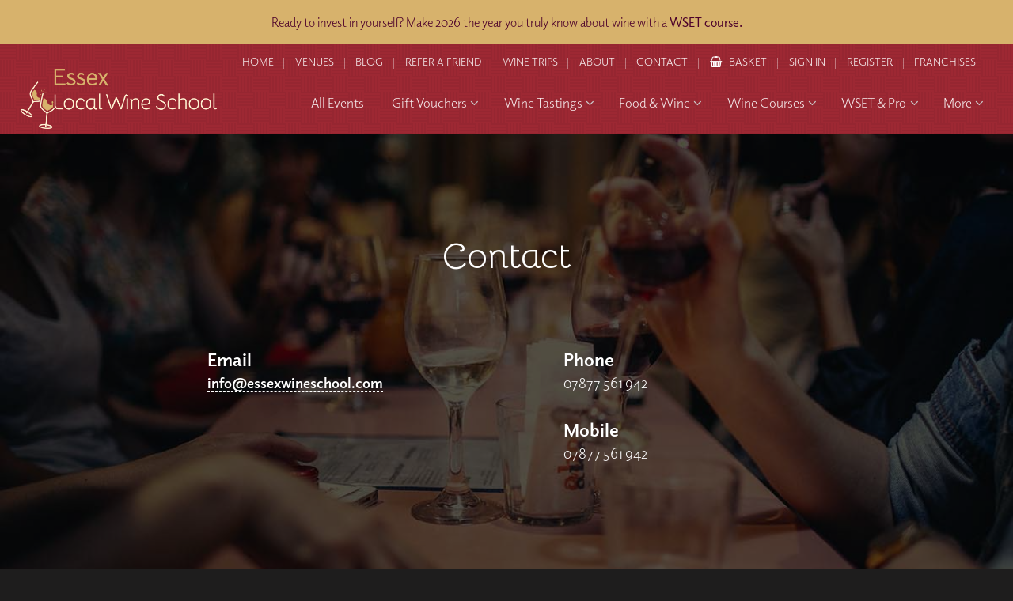

--- FILE ---
content_type: text/html; charset=utf-8
request_url: https://www.localwineschool.com/essex/contact/
body_size: 14182
content:
<!DOCTYPE html>
<!--[if lt IE 7]> <html class="no-js ie6 oldie" lang="en"> <![endif]-->
<!--[if IE 7]>    <html class="no-js ie7 oldie" lang="en"> <![endif]-->
<!--[if IE 8]>    <html class="no-js ie8 oldie" lang="en"> <![endif]-->
<!--[if gt IE 8]><!--> <html class="no-js" lang="en"> <!--<![endif]--><head>
	<meta charset="utf-8" />
	<meta name="HandheldFriendly" content="True">
    <meta name="MobileOptimized" content="320"/> 
	<meta name="viewport" content="width=device-width, initial-scale=1.0" />

	<title>Contact : Essex Local Wine School - Wine Tasting Essex, Wine Courses Essex, WSET Courses Essex, & Corporate Wine Events from Essex Wine School</title>
	<meta name="author" content="Edward Robertson - www.edwardrobertson.co.uk" />
    <meta name="description" content="Contact : Essex Local Wine School  - Wine Tasting Essex, Wine Courses Essex, WSET Courses Essex, & Corporate Wine Events from Essex Wine School" />
	<meta name="keywords" content="">

    <style>.nothing{display:none}*{box-sizing:border-box}html,body,div,span,object,iframe,h1,h2,h3,h4,h5,h6,p,blockquote,pre,abbr,address,cite,code,del,dfn,em,img,ins,kbd,q,samp,small,strong,sub,sup,var,b,i,dl,dt,dd,fieldset,form,label,legend,table,caption,tbody,tfoot,thead,tr,th,td,article,aside,canvas,details,figcaption,figure,footer,header,hgroup,menu,nav,section,summary,time,mark,audio,video{margin:0;padding:0;border:0;outline:0;font-size:100%;vertical-align:baseline;background:rgba(0,0,0,0)}article,aside,details,figcaption,figure,footer,header,hgroup,menu,nav,section{display:block}blockquote,q{quotes:none}blockquote:before,blockquote:after,q:before,q:after{content:"";content:none}a{margin:0;padding:0;font-size:100%;vertical-align:baseline;background:rgba(0,0,0,0);cursor:pointer}a:focus,a:hover,a:active{outline:none}ins{background-color:#ff9;color:#000;text-decoration:none}mark{background-color:#ff9;color:#000;font-style:italic;font-weight:bold}del{text-decoration:line-through}abbr[title],dfn[title]{border-bottom:1px dotted;cursor:help}table{border-collapse:collapse;border-spacing:0}input,select{vertical-align:middle}a{text-decoration:none}a,a:visited,a:hover,a:focus,a:active,object,embed,a img{outline:none !important}img{border:0}button::-moz-focus-inner{border:0}hr{display:block;height:1px;border:0;border-top:1px solid #ccc;margin:1em 0;padding:0}html{font-size:100%}img{max-width:100%;vertical-align:middle;border:0;-ms-interpolation-mode:bicubic;height:auto}#skip-to-main{display:none}.wrap,header,nav,footer,#welcome,#breadcrumb,#masthead,.strip,section,.section,.overlay,.nav__subgroup__wset,input.header-search__field,.feature{float:left;width:100%}.reset--list{margin:0;padding:0;list-style-type:none}.clr-l{clear:left}.clr-r{clear:right}.clr-b{clear:both}.centered{text-align:center}.required{font-style:normal;color:red}iframe[name=twttrHubFrame]{display:none !important}#fb-root>div{left:0}button,input[type=button],input[type=reset],input[type=submit]{cursor:pointer;-webkit-appearance:button;-moz-appearance:button;appearance:button}.uneditable-input,input[type=text],input[type=url],input[type=search],input[type=tel],input[type=color],input[type=password],input[type=datetime],input[type=datetime-local],input[type=date],input[type=month],input[type=time],input[type=week],input[type=number],input[type=email],textarea{padding:.5em;background-color:#fff;border:1px solid #ccc;box-shadow:inset 0 1px 1px rgba(0,0,0,.075);transition:border linear .2s,box-shadow linear .2s}.uneditable-input:focus,input[type=text]:focus,input[type=url]:focus,input[type=search]:focus,input[type=tel]:focus,input[type=color]:focus,input[type=password]:focus,input[type=datetime]:focus,input[type=datetime-local]:focus,input[type=date]:focus,input[type=month]:focus,input[type=time]:focus,input[type=week]:focus,input[type=number]:focus,input[type=email]:focus,textarea:focus{border-color:rgba(82,168,236,.8);outline:0;outline:dotted thin\9 ;box-shadow:inset 0 1px 1px rgba(0,0,0,.075),0 0 8px rgba(82,168,236,.6)}.vgrid-group{clear:both;padding:0px;margin:0px;zoom:1}.vgrid-group:before,.vgrid-group:after{content:"";display:table}.vgrid-group:after{clear:both}.vgrid-cell{display:block;float:left;margin-top:0}.vgrid-cell:first-child{margin-left:0}body{font:normal 18px/1.5 "elido",proxima-nova,"Proxima Nova","Montserrat","Lato","realist",Helvetica Neue,Helvetica,Arial,sans-serif;color:#222;height:100%;overflow-y:auto;-webkit-font-smoothing:antialiased;-moz-osx-font-smoothing:grayscale;font-weight:400}h1,h2,h3,h4,h5{margin:0 0 .75em 0;padding:0;color:#1e1d1d;font-weight:400;line-height:1.3;font-family:"elido",proxima-nova,"Proxima Nova","Montserrat","Lato","realist",Helvetica Neue,Helvetica,Arial,sans-serif}input,select,option,textarea,button{font:normal 18px/1.5 "elido",proxima-nova,"Proxima Nova","Montserrat","Lato","realist",Helvetica Neue,Helvetica,Arial,sans-serif}b,strong{font-weight:700}p{margin:0 0 1em 0;padding:0;line-height:1.6}h1{font-size:2.5em}h2{font-size:2em}h3{font-size:1.5em}h4{font-size:1.3em}a,h1 a,h2 a,h3 a,h4 a,h5 a{color:#9d2833}a:hover,a:active,h1 a:hover,h2 a:hover,h3 a:hover,h4 a:hover,h5 a:hover{color:#b12d3a}.button{background:#b12d3a;background:linear-gradient(to bottom, #b12d3a 0%, #89232c 100%);filter:progid:DXImageTransform.Microsoft.gradient( startColorstr="$from", endColorstr="$to",GradientType=0 );border:1px #9d2833 solid;border-radius:2em;color:#fff;display:inline-block;font-weight:500;letter-spacing:.05em;position:relative;padding:.625em 1.25em;text-align:center;text-transform:uppercase;cursor:pointer}.button:hover{background:#9d2833;color:#fff;border-color:#9d2833}.button--rev{background:#ef522d;background:linear-gradient(to bottom, #ef522d 0%, #e8342d 100%);filter:progid:DXImageTransform.Microsoft.gradient( startColorstr="$from", endColorstr="$to",GradientType=0 );border-color:#ef522d}.button--rev:hover{background:#ef522d;border-color:#ef522d}.button--outlined{transition:all ease .5s;background:none;color:#9d2833;border-color:#9d2833}.button--outlined--reverse{background:none;color:#fff;border-color:rgba(255,255,255,.25)}.button--outlined--reverse:hover{background:none;color:#fff;border-color:#fff}.button--disabled,.button:disabled{opacity:.25;cursor:text !important}.button .fa-angle-right{margin-left:.5em}body{background:#1e1d1d;overflow-x:hidden}select{width:100%;padding:.625em;-webkit-font-smoothing:antialiased;-moz-osx-font-smoothing:grayscale;box-sizing:border-box;max-width:100%;border:1px solid #ccc;border-radius:4px}li{clear:left}#page-wrap{margin:0 auto;position:relative}.inner{width:96%;max-width:80em;margin:0 auto}.inner--narrow{max-width:60em}.pad{padding:1em}.page{padding:2em 0 1em 0}#masthead{background-color:#9d2833;background-position:center center;background-size:cover;background-repeat:no-repeat;color:#fff;border-bottom:1px #fff solid;text-align:center}.overlay--masthead{padding:3em 0}.overlay--listings{padding:6em 0 8em 0}.masthead__title{font-family:"Bellota","elido",proxima-nova,"Proxima Nova","Montserrat","Lato","realist",Helvetica Neue,Helvetica,Arial,sans-serif;color:#fff;margin:0}.masthead__tagline{font-size:1.3em;margin:.5rem 0 0 0}#masthead.masthead--subcategory .masthead__introduction a{color:#fff;text-decoration:underline}#breadcrumb{padding:0;color:#fff;float:left}#breadcrumb li{display:inline-block;position:relative;margin:0 .75em}#breadcrumb li.brd-events{background:#9d2833;padding:.175em .675em;padding-left:1.5em;border-radius:1em;box-shadow:2px 2px 2px rgba(0,0,0,.25);position:relative}@supports(display: flex){#breadcrumb li.brd-events{background:#be303e;background:linear-gradient(135deg, #be303e 0%, #952630 100%);filter:progid:DXImageTransform.Microsoft.gradient( startColorstr="$from", endColorstr="$to",GradientType=0 )}}#breadcrumb li.brd-events a{color:#fff !important}#breadcrumb li.brd-events:after{position:absolute;top:.2em;left:.5em;width:10px;opacity:.5;font-family:"FontAwesome";font-weight:900;content:""}#breadcrumb li:last-of-type{margin-right:0}#breadcrumb a{color:#fff;font-size:.75em;letter-spacing:1px;text-transform:uppercase}#breadcrumb a:hover{text-decoration:none}#breadcrumb li:before{content:"";font-family:"FontAwesome";position:absolute;top:.125em;right:-0.675em;margin-right:-0.25em;color:#fff}#breadcrumb li:last-child:before{display:none}#breadcrumb li:last-of-type{margin-right:0}#masthead.masthead--plain{background-color:#fefbf5;border:0;color:#000}#masthead.masthead--plain .masthead__title,#masthead.masthead--plain .masthead__tagline,#masthead.masthead--plain #breadcrumb li:before{color:#000}#masthead.masthead--plain #breadcrumb a{color:#9d2833}#masthead.masthead--plain .overlay--masthead{background:none;padding-bottom:2em}.page,.page-sign-in,.page-reset-password{background:#fefbf5}.inner--parent-links{max-width:50em}.parent-links-wrap{background:#fefbf5;padding:2em 0}.parent-links__item{float:left;width:48.5%;background-color:#1e1d1d;background-repeat:no-repeat;background-position:center center;background-size:cover;border-radius:4px;overflow:hidden;box-shadow:2px 2px 2px rgba(0,0,0,.1)}.overlay--parent-links{padding:14em 2em 2em 2em;color:#fff;height:100%}.parent-links__title{color:#fff;margin-bottom:0;text-align:center}.feature{text-align:center;margin:1em 0}.feature--button{text-align:left}.inner--feature{max-width:40em}.feature__top-tagline{font-weight:normal;font-size:.875em;text-transform:uppercase;letter-spacing:.075em;margin:0;color:#999}.feature__title{margin-bottom:.25em;font-size:2em}h1.feature__title{font-family:"Bellota","elido",proxima-nova,"Proxima Nova","Montserrat","Lato","realist",Helvetica Neue,Helvetica,Arial,sans-serif;font-size:2.5em}.feature__tagline{font-size:1.3em;color:#777}.feature__text p:last-child{margin:0;padding:0}.feature--button .feature__title{float:left;font-size:1.5em;margin:.125em 0 0 0}.feature__button{float:right;font-size:.75em;margin-top:.5em}.back-to-top{position:fixed;right:1rem;bottom:-7.5%;height:50px;width:50px;padding:8px 5px 3px 5px;font-size:10px;font-weight:bold;color:rgba(0,0,0,0);z-index:3;visibility:hidden;text-align:center;text-decoration:none;text-transform:uppercase;transition:all .25s ease-in-out;border-radius:50px;overflow:hidden;box-shadow:2px 2px 0px rgba(0,0,0,.25);border:3px #1e1d1d solid;background-color:#fff;color:#212223;opacity:1;text-decoration:none}.back-to-top:focus{outline:thin dotted}.back-to-top::before,.back-to-top::after{content:"";position:absolute;left:0;width:0;height:0;border:22px solid rgba(0,0,0,0);border-top:0}.back-to-top::before{top:-34px;z-index:4}.back-to-top::after{bottom:-6px;z-index:5;border-bottom:18px solid #9d2833}.show-back-to-top{display:block;bottom:1.25%;visibility:visible}#header{background-color:#9d2833;background-image:url("data:image/svg+xml,%3Csvg width='40' height='40' viewBox='0 0 40 40' xmlns='http://www.w3.org/2000/svg'%3E%3Cpath d='M20 20.5V18H0v-2h20v-2H0v-2h20v-2H0V8h20V6H0V4h20V2H0V0h22v20h2V0h2v20h2V0h2v20h2V0h2v20h2V0h2v20h2v2H20v-1.5zM0 20h2v20H0V20zm4 0h2v20H4V20zm4 0h2v20H8V20zm4 0h2v20h-2V20zm4 0h2v20h-2V20zm4 4h20v2H20v-2zm0 4h20v2H20v-2zm0 4h20v2H20v-2zm0 4h20v2H20v-2z' fill='%23000000' fill-opacity='0.04' fill-rule='evenodd'/%3E%3C/svg%3E");padding:0}#header.fixed{position:absolute;top:0;left:0;background:none}.inner--header{position:relative;max-width:84em}#logo{float:left;position:absolute;top:1.725em;left:0}#logo-img{color:#fff}#logo-img img{width:auto;max-width:248px;height:76px}#header.xmas{padding-bottom:.75em !important;background-color:#9d2833;background-image:url(/images/xmas-corner-left.png),url(/images/xmas-corner-right.png),url(/images/xmas-snow.png),url(/images/snowflake--darkred.svg);background-position:top left,top right,bottom center,center center;background-repeat:no-repeat,no-repeat,repeat-x,repeat;background-size:160px,160px,300px,50px}#header.xmas #logo{left:2em}@media screen and (max-width: 1480px){#header.xmas{background-size:130px,130px,300px,50px}}.header-nav{float:right;padding:0 .5em}.header-nav__links{position:relative}.header-nav__link .mobile{display:none}.header-nav__link .desktop{display:block}.header-nav__link{color:rgba(255,255,255,.9);padding:.9em;display:inline-block;font-size:.75em;text-transform:uppercase;position:relative}.header-nav__link:before{content:"";width:1px;height:14px;background:rgba(255,255,255,.375);position:absolute;top:1.275em;left:-0.1875em}.header-nav__link:first-child:before{display:none}.header-nav__link.active{font-weight:bold;margin-right:1em}.header-nav__link:hover{color:#fff}.header-basket__icon{margin-right:.5em;color:#fff}.header-search-form{float:right;margin-top:1em}.header-search{position:relative}input.header-search__field{background:#1e1d1d;color:#fff;border:1px rgba(255,255,255,.25) solid;max-width:380px;padding:.75em 4.25em .75em .75em;font-size:1em}input.header-search__field:focus{border-color:#fff;box-shadow:none}.header-search__submit{position:absolute;top:.375em;right:.375em;padding:.375em .5em;border-radius:2.5em;width:42px;height:42px;font-weight:bold}.header-search__submit:hover{background:#fff;color:#9d2833}input.header-search__field::placeholder,input.header-search__field:-ms-input-placeholder,input.header-search__field::-ms-input-placeholder{color:#fefbf5}.basket-number{position:absolute;top:.5em;right:-0.75em;background:#741e26;color:#fff;text-align:center;border-radius:18px;width:18px;height:18px;line-height:17px;font-weight:bold;font-family:"Open Sans";font-size:.75rem}#nav{text-align:right;position:relative;margin:.5em 0 1em 0}.nav__item{display:inline-block;position:relative}.nav__item:hover{transition:background 300ms ease}.nav__link{display:block;color:rgba(255,255,255,.9);padding:.525em .675em;font-size:1em}.nav__item:hover .nav__link{color:#fff}.nav__item:hover .nav__link--active{background:none}.nav__link:hover{color:#9d2833}.nav__parent-icon{margin-left:.25em;color:#ccc}.nav__open-mobile-menu{display:none !important}.nav__item--more{display:none}.__nav__group{position:absolute;left:0;top:auto;width:220px;min-width:100%;opacity:0;visibility:hidden}.nav__item:hover .__nav__group{visibility:visible;opacity:1}.nav__item--parent:hover .nav__link{color:#000;background:#fff;border-radius:4px 4px 0 0}.nav__item--parent .nav__link:hover,.nav__item--parent:hover .nav__link:hover{color:#9d2833 !important}.nav__item--parent:hover{color:#000}@media(hover: hover){.__nav__group{transform-origin:top;transform:rotateX(-90deg)}.nav__item:hover .__nav__group{transform-origin:top;transform:rotateX(0deg)}}.nav__group{float:left;width:100%;background-color:#fff;border-radius:0 4px 4px 4px;box-shadow:0px 4px 2px rgba(0,0,0,.25),0px 20px 20px rgba(0,0,0,.125);padding:.5em 0 .75em 0}.nav__group__link{display:block;text-align:left;padding:.5em 1.5em;font-size:.875em;color:#1e1d1d}.nav__group__link:hover,.nav__group__link:focus-visible{color:#9d2833;text-decoration:underline;text-decoration-thickness:1px;text-underline-offset:.25rem;text-decoration-color:rgba(157,40,51,.75);position:relative}.nav__group__link:focus-visible{outline:0}.nav__group--subgroups{width:920px;padding:0;text-align:left}.nav__group--subgroups--winetastings{width:940px}.nav__group--subgroups--procourses{width:620px}.nav__group--subgroups--procourses--3-column{border-radius:4px}.nav__group__subgroup{border-right:1px #fefbf5 solid;padding:1.5em 1.75em 1em 1.75em;float:left;width:33.333333%}.nav__group__subgroup:last-child{border:0}.nav__group__subgroup .button{margin-top:1em}.nav__group__subgroup--introtext{font-size:.875em}.nav__group__subgroup__header{font-size:1.3em;margin:0 0 .25em 0}.nav__group__subgroup__title{font-size:.875em;color:#1e1d1d;font-weight:500;text-transform:uppercase;letter-spacing:.125em}.nav__group__subgroup__tagline{font-size:.875em;color:#666;margin:0 0 .875rem 0;font-weight:500}.nav__subgroup__link{display:block;margin:.25em 0;font-size:.875em;color:#1e1d1d}.nav__subgroup__link .fa{color:#741e26;margin-right:.25em}.nav__subgroup__link:hover,.nav__subgroup__link:focus-visible{color:#9d2833;text-decoration:underline;text-decoration-thickness:1px;text-underline-offset:.25rem;text-decoration-color:rgba(157,40,51,.75);position:relative}.nav__subgroup__link:focus-visible{outline:0}.nav__subgroup__wset{margin-top:1em;background:#fefdfa;border:1px #fdf7ec solid;padding:1em;font-size:.875em;color:#666}.nav__subgroup__wset__title{margin:0 0 .5em 0;padding:0;color:#1e1d1d;line-height:1.3}.nav__subgroup__wset h5{margin-bottom:.5rem}.nav__subgroup__wset p:last-child{margin-bottom:0}.nav__subgroup__wset:hover{color:#666}.nav__subgroup__wset:hover h5{color:#9d2833}.nv-wine-trips .__nav__group{left:auto;right:0}.nv-wine-trips .nav__group{border-radius:4px 0 4px 4px}#nav_toggle,.nav-toggle-header-nav{display:none}.overlay{background-color:rgba(30,29,29,.125);background-image:linear-gradient(135deg, rgba(30, 29, 29, 0.75) 0%, rgba(0, 0, 0, 0.25) 100%)}.promo-strip{background-color:#fcf2de}.overlay--promo-strip{background-color:#fff;background:linear-gradient(to right, #fff 0%, #fefbf5 70%, rgba(0, 0, 0, 0) 70%, rgba(0, 0, 0, 0) 100%);padding:6.5em 0}.promo-strip__image{text-align:center;float:right;position:relative;width:30%}.promo-strip__image img{width:100%;border-radius:4px;box-shadow:2px 2px 6px rgba(0,0,0,.5)}.promo-strip__text{float:left;width:65%;margin-right:5%}.promo-strip__text h1,.promo-strip__text h2,.promo-strip__text h3,.promo-strip__text h4,.promo-strip__text h5{font-weight:300;margin-bottom:1rem}.promo-strip__text .button{margin-top:.5em}.promo-strip__text p:last-child{margin-bottom:0}.promo-strip--alt{background-color:#fff;background-image:url("data:image/svg+xml,%3Csvg xmlns='http://www.w3.org/2000/svg' width='40' height='40' viewBox='0 0 40 40'%3E%3Cg fill-rule='evenodd'%3E%3Cg fill='%23ffffff' fill-opacity='0.875'%3E%3Cpath d='M0 38.59l2.83-2.83 1.41 1.41L1.41 40H0v-1.41zM0 1.4l2.83 2.83 1.41-1.41L1.41 0H0v1.41zM38.59 40l-2.83-2.83 1.41-1.41L40 38.59V40h-1.41zM40 1.41l-2.83 2.83-1.41-1.41L38.59 0H40v1.41zM20 18.6l2.83-2.83 1.41 1.41L21.41 20l2.83 2.83-1.41 1.41L20 21.41l-2.83 2.83-1.41-1.41L18.59 20l-2.83-2.83 1.41-1.41L20 18.59z'/%3E%3C/g%3E%3C/g%3E%3C/svg%3E")}.promo-strip--alt .overlay--promo-strip{background:#fefbf5;background:linear-gradient(to right, rgba(0, 0, 0, 0) 0%, rgba(0, 0, 0, 0) 30%, #fff 30%, #fff 100%)}.promo-strip--alt .promo-strip__image{float:left}.promo-strip--alt .promo-strip__text{float:right;margin-left:5%;margin-right:0}.promo-strip--alt .promo-strip__text h1,.promo-strip--alt .promo-strip__text h2,.promo-strip--alt .promo-strip__text h3,.promo-strip--alt .promo-strip__text h4,.promo-strip--alt .promo-strip__text h5{color:#1e1d1d}.promo-strip--referral{background-color:#fff;background-image:url("data:image/svg+xml,%3Csvg xmlns='http://www.w3.org/2000/svg' width='4' height='4' viewBox='0 0 4 4'%3E%3Cpath fill='%23000000' fill-opacity='0.0375' d='M1 3h1v1H1V3zm2-2h1v1H3V1z'%3E%3C/path%3E%3C/svg%3E")}.promo-strip--referral .overlay--promo-strip{padding:3rem 0;background:none}.promo-strip--referral .inner--promo-strip{max-width:70rem}.promo-strip--referral .promo-strip__image{float:left}.promo-strip--referral .promo-strip__text{float:right;margin-left:5%;margin-right:0}.promo-strip--referral .promo-strip__text h1,.promo-strip--referral .promo-strip__text h2,.promo-strip--referral .promo-strip__text h3,.promo-strip--referral .promo-strip__text h4,.promo-strip--referral .promo-strip__text h5{color:#1e1d1d}.inner--hero__slider{position:relative;width:100% !important;height:448px;max-width:40em}.overlay--hero{background:rgba(30,29,29,.325)}.extenal-school-overlay{position:fixed;top:0;left:0;width:100%;height:100vh;background-color:#9d2833;background-image:url("data:image/svg+xml,%3Csvg width='40' height='40' viewBox='0 0 40 40' xmlns='http://www.w3.org/2000/svg'%3E%3Cpath d='M20 20.5V18H0v-2h20v-2H0v-2h20v-2H0V8h20V6H0V4h20V2H0V0h22v20h2V0h2v20h2V0h2v20h2V0h2v20h2V0h2v20h2v2H20v-1.5zM0 20h2v20H0V20zm4 0h2v20H4V20zm4 0h2v20H8V20zm4 0h2v20h-2V20zm4 0h2v20h-2V20zm4 4h20v2H20v-2zm0 4h20v2H20v-2zm0 4h20v2H20v-2zm0 4h20v2H20v-2z' fill='%23000000' fill-opacity='0.04' fill-rule='evenodd'/%3E%3C/svg%3E");color:#fff;display:flex;align-items:center;justify-content:center;text-align:center;z-index:9999}.extenal-school-overlay img{margin-bottom:3rem}.extenal-school-overlay a{color:#fff;font-weight:bold}.extenal-school-overlay p{margin:0 auto;max-width:400px}.slick-autoplay-toggle-button{display:none}.hero{background:#000;border-bottom:1px #fefbf5 solid;overflow:hidden}.hero__slider{margin-bottom:-0.45rem}.hero__slider__image{display:none !important}.hero__slider img{width:100%}.hero__slider .slide{overflow:hidden;background-size:cover;background-position:center center;background-repeat:no-repeat}.hero__slider .slick-prev,.hero__slider .slick-next{display:block !important;width:50px;height:50px;opacity:.5;background-color:#fff;background-position:center center;margin-top:-25px;top:50%;border-radius:50px;background-size:60%}.hero__slider .slick-prev:hover,.hero__slider .slick-next:hover{opacity:1}.hero__slider .slick-prev{left:1rem;background-position:8px center}.hero__slider .slick-next{right:1rem}.hero__caption{position:absolute;top:50%;margin-top:-72px;width:100%}@supports(display: flex){.hero__caption{display:flex;align-items:center;justify-content:center;position:relative;top:auto;left:auto;margin-top:0;height:100%}}@supports(display: flex){.hero__caption--vertical{flex-direction:column}}.hero__caption__link{width:100%;text-align:center}.hero__voucher{position:absolute;top:0;width:9em;height:9em;background-size:cover;background-repeat:no-repeat;background-position:center;z-index:99}.hero__voucher--left{left:9em}.hero__voucher--right{right:9em}@media screen and (min-width: 1460px){.hero__caption{left:0}}.hero__caption__subtitle{font-weight:normal;font-size:.875em;text-transform:uppercase;letter-spacing:.075em;margin:0 0 .75rem 0;color:#999}.hero__caption__title{color:#fff;font-size:2.5em;font-weight:400;font-family:"Bellota","elido",proxima-nova,"Proxima Nova","Montserrat","Lato","realist",Helvetica Neue,Helvetica,Arial,sans-serif;line-height:1.2;text-align:center;text-shadow:0px 0px 8px rgba(0,0,0,.5)}.hero__caption__title p{line-height:1.2}.hero__caption__title p:last-child{margin-bottom:0}.hero__caption__text{border-left:4px rgba(157,40,51,.325) solid;margin:1em 0 0 0;padding-left:1.375em}.hero__caption__button{margin-top:1rem}.__homepage__pitches{padding:1em 0;background:#fefbf5;border-bottom:1px #fcf2de solid}.inner--homepage__pitches{max-width:50em}.homepage__pitch{width:50%;text-align:center !important;justify-content:center}.homepage__pitch .fa-dot-circle-o,.homepage__pitch .fa-star,.homepage__pitch .fa-map-marker{margin:0 .075em}.homepage__pitch .fa-dot-circle-o{color:#00af87}.homepage__pitch .fa-star,.homepage__pitch .fa-star-half{color:#f5d63d}.homepage__review{width:50%;text-align:center;justify-content:center}.homepage__review .fa-dot-circle-o,.homepage__review .fa-star,.homepage__review .fa-map-marker{margin:0 .075em}.homepage__review .fa-dot-circle-o{color:#00af87}.homepage__review .fa-star,.homepage__review .fa-star-half{color:#f5d63d}.homepage__pitch__graphic,.homepage__pitch__title{display:block;margin:0 .125em}.homepage__pitch__title a{border-bottom:1px solid #9d2833}.homepage__pitch__title{font-weight:500}.homepage__pitch--newsletter{width:100%;margin-top:1rem}.homepage__pitch--newsletter form{position:relative;max-width:440px;margin:0 auto}.homepage__pitch--newsletter label{display:none}.homepage__pitch--newsletter input{display:inline-block;margin:0;width:100%;padding:.75em 130px .75em 2.75em}.homepage__pitch--newsletter .button{font-size:.75em;position:absolute;top:.65em;right:.65em}.homepage__pitch--newsletter .fa-envelope{position:absolute;top:1.2em;left:1em}.ui-datepicker{z-index:9999999999 !important}.basket__item__option__form{z-index:999999999}.basket__groups__overlay{z-index:99999999}#header,#page-wrap:before{z-index:99999}.__nav__group{z-index:9999}#logo,.__product-filters.fixed,.slick-prev,.slick-next{z-index:99}.product-filter__items{z-index:9}@media screen and (max-width: 1560px){.nv-professional-courses .__nav__group{left:-460px}.nv-professional-courses .nav__group{border-radius:4px}.nv-corporate-and-private-tastings .__nav__group{left:auto;right:0}.nv-corporate-and-private-tastings .nav__group{border-radius:4px 0 4px 4px}}@media screen and (max-width: 1530px){.nav__link{font-size:.925em}}@media screen and (max-width: 1460px){.nav__group--subgroups--winetastings{width:880px}.inner--hero__slider{height:480px}}@media screen and (max-width: 1440px){.nav__item{margin-left:.5em}.__nav__group{width:190px}.nav__item--more{display:inline-block}.nav__item--more .__nav__group{left:auto;right:0}.nav__item--more .nav__group{border-radius:4px 0 4px 4px}.nv-corporate-and-private-tastings,.nv-beer-and-spirits-tastings,.nv-online-events,.nv-wine-trips{display:none}.nv-wine-tastings-and-courses .__nav__group{left:-440px}.nv-wine-tastings-and-courses .nav__group{border-radius:4px}.nv-wine-tastings-and-courses .nav__group--subgroups{width:880px}.nav__group__subgroup__title{font-size:.875em}}@media screen and (max-width: 1370px){.masthead__title{font-size:2.25em}.feature__title{font-size:1.875em}.overlay--gift-voucher-builder{background:linear-gradient(to right, rgba(0, 0, 0, 0) 0%, rgba(0, 0, 0, 0) 34%, #fff 34%, #fff 100%)}}.hero__slider--autoplay .slick-dots{bottom:.45rem}.hero__slider--autoplay .slick-dots li button{border:2px #fff solid}.hero__slider--autoplay .slick-dots li.slick-active button{background:#fff;border-color:#fff}.hero__slider--autoplay .slick-dots li.slick-active button:before{background:#fff}.__homepage__portals .slick-dots{bottom:0;position:relative}@media screen and (max-width: 1185px){body{background:#741e26}#logo{float:left;width:140px;position:relative;top:auto;left:auto;margin:1em 1em 1em 1em;text-align:center}#logo-img{width:100%;display:inline-block}#header.fixed #logo{width:100%;margin:1rem 0}.inner--header{width:100% !important}.header-nav{float:left;width:100%;text-align:center;margin:0;padding:0}.header-nav__link{float:left;width:14.28571%;font-size:.675em;text-align:center;margin:0 !important}.header-basket__icon{margin-right:0}#nav{display:none}#nav.active{background:#9d2833;display:block;width:100%}.header-nav__links{display:grid;grid-template-columns:repeat(5, 1fr);overflow-y:hidden;max-height:0px}.header-nav__links .header-nav__link{width:100% !important}.header-nav__links.active{max-height:81px}.header-nav__link--home,.header-nav__link--logout{display:none}.header-nav__link--basket{grid-column-start:2;grid-row-start:1;width:100%;display:flex;align-items:center;gap:.5rem}.header-nav__link--basket::before{display:none}.header-nav__link--refer{grid-column-start:3;grid-row-start:1;width:100%}.header-nav__link .desktop{display:none}.header-nav__link .mobile{display:block}.header-nav__link--account,.header-nav__link--sign-in{grid-column-start:4;grid-row-start:1;width:100%}.header-nav__link--contact{grid-column-start:5;grid-row-start:1;width:100%}.header-nav__link--about{grid-column-start:1;grid-row-start:2;width:100%}.header-nav__link--blog{grid-column-start:2;grid-row-start:2;width:100%}.header-nav__link--trip{grid-column-start:3;grid-row-start:2;width:100%}.header-nav__link--venues{grid-column-start:4;grid-row-start:2;width:100%}.header-nav__link--franchising{grid-column-start:5;grid-row-start:2;width:100%}.header-nav__link--register{display:none}.nav__wrap{margin-top:0}#nav .inner{width:100%}.nav__item{float:left;width:100%;margin:0}.nav__link,.nav__item--parent:hover .nav__link,.nav__item--parent .nav__link:hover{border-radius:0;background:none;color:#fff !important}.header-nav__links,.nav__link,.nv-all-events{border-top:1px #c63240 solid}.nv-all-events .nav__link{border:0;border-radius:0}.__nav__group{position:relative;transform:none;width:100%;left:auto !important;opacity:1;visibility:visible;display:none}.nv-wine-tastings-and-courses .__nav__group{left:0 !important}.nav__group{border-radius:0 !important;padding:0;box-shadow:none;left:auto;margin-top:0;width:100% !important}.nav__group--subgroups{float:left;padding:0 1.25em 1.25em 1.25em;width:100% !important}.nav__group__subgroup__titles{margin-top:1em}.nav__group__subgroup{width:100%;border:0;padding:0;margin-top:0}.nav__group__subgroup--introtext{margin-top:0}.nav__group__subgroup .button{margin-top:0}.nav__group__link{border-top:1px #fefbf5 solid;padding:1rem}.nav__parent-icon{display:none !important}.nav__link{text-align:left;padding:0}.nav__link span{padding:.75rem 1rem;float:left;color:#fff}.nav__open-mobile-menu{display:block !important;float:right;padding:1rem;background:rgba(0,0,0,.1);color:#fff}.nav__wrap{padding-left:0;text-align:center}.nav-toggle-header-nav{font-size:3rem;display:block !important;width:38px;height:38px;background:url(/images/icon-shop.png) center center/cover no-repeat;top:1.75rem;right:6rem;position:absolute;color:#fff;text-align:center}#nav__toggle{display:block;width:50px;height:30px;top:1.75em;right:1em;position:absolute;transform:rotate(0deg);transition:.5s ease-in-out;cursor:pointer}#nav__toggle span{display:block;position:absolute;height:2px;width:100%;background:#fff;opacity:1;top:0;left:0;transform:rotate(0deg);transition:.25s ease-in-out}#nav__toggle span:nth-child(1){top:0px}#nav__toggle span:nth-child(2),#nav__toggle span:nth-child(3){top:14px}#nav__toggle span:nth-child(4){top:28px}#nav__toggle.open span:nth-child(1){top:18px;width:0%;left:50%}#nav__toggle.open span:nth-child(2){transform:rotate(45deg)}#nav__toggle.open span:nth-child(3){transform:rotate(-45deg)}#nav__toggle.open span:nth-child(4){top:18px;width:0%;left:50%}.nav__item--more{display:none}.nv-gift-vouchers,.nv-corporate-and-private-tastings,.nv-beer-and-spirits-tastings,.nv-online-events,.nv-wine-trips{display:block}}@media screen and (max-width: 1100px){.inner--hero__slider{height:460px}.hero__voucher--left,.hero__voucher--right{top:0;bottom:auto;left:50%;right:auto;margin-left:-4.5em}.hero__caption__title{font-size:1.875em}.hero__caption{margin-top:-43px}.back-to-top,.back-to-top:hover,.back-to-top:focus{opacity:1;text-decoration:none;color:#1e1d1d}.back-to-top::after,.back-to-top:hover::after,.back-to-top:focus::after{bottom:-2px;transition:all .25s ease-in-out}}@media screen and (max-width: 980px){.inner--hero__slider{padding:0 3em}}@media screen and (max-width: 760px){.hero__caption{margin-top:0}.inner--hero__slider{height:320px}.hero__voucher{display:inline-block;width:6em;height:6em;margin-left:-3em}.hero__caption__button{font-size:.875em}.hero__caption__title,.feature__title{font-size:1.75em}.hero__slider .slick-prev{display:none !important}.hero__slider .slick-next{top:85%}}@media screen and (max-width: 700px){.header-nav__link{width:33.3333333%}.header-nav__link--home{display:none}.header-nav__link:before{display:none}}@media screen and (max-width: 600px){.inner{width:90%}.inner--hero{padding:2em 0}.footer-logo{padding-top:0}.footer-group__item,.footer-links{float:left;width:100%}.footer-links{margin-bottom:1em}.footer-links svg{max-width:400px}.homepage__intro{padding:.2em 0 5em 0 !important}.homepage__pitch{display:flex !important}.homepage__review{display:flex !important;text-align:center}.homepage-description{margin:1.5em 0}.homepage-description__image{margin-bottom:1em}.page-title,.masthead__title,.hero__title,.feature__title,.hero__caption__title{font-size:1.625em;line-height:1.4}.hero__tagline,.parent-links__title{font-size:1.3em}.hero__subtitle,.masthead__tagline{font-size:1em}.hero__caption__subtitle{font-size:.875em}.homepage__portal,.promo--starting-out,.homepage-portal{width:100%;margin:0 !important}.hero__voucher{display:none}.hero__slider--autoplay{height:320px}.__homepage__portals .slick-dots{bottom:0}.__homepage__portals .slick-dots li button{border:2px #999 solid !important}.__homepage__portals .slick-dots li.slick-active button{background:#999;border-color:#999}.__homepage__portals .slick-dots li.slick-active button:before{background:#999}.feature.feature--button{display:none}}@media screen and (max-width: 480px){#header.xmas #logo{left:0}.inner--hero__slider{padding:0 1.5em;height:320px}.hero__caption__title{font-size:1.5em}.feature__tagline{font-size:1em}.copyright p{font-size:.75em}}@media screen and (max-width: 430px){#logo{margin-top:1.675em}#logo-img img{width:auto;max-width:150px;height:46px}}@media screen and (max-width: 400px){.feature__top-tagline{margin-bottom:.5em}.feature__title,.hero__caption__title{line-height:1.25}}@media screen and (min-width: 1186px){#nav{display:block !important}}/*# sourceMappingURL=school-critical.min.css.map */</style>
    <link rel="stylesheet" href="/css/school-page.min.css?v=26062025" media="all" />

    <link rel="preconnect" href="https://fonts.googleapis.com">
    <link rel="preconnect" href="https://fonts.gstatic.com" crossorigin>
    <link href="https://fonts.googleapis.com/css2?family=Bellota:ital,wght@0,400&family=Sacramento&display=swap" rel="stylesheet">
    <link rel="stylesheet" href="https://use.typekit.net/cut8xgh.css">

	<link rel="stylesheet" href="//cdnjs.cloudflare.com/ajax/libs/font-awesome/4.7.0/css/font-awesome.min.css">
    
    <link rel="shortcut icon" href="/favicon.ico" />
    <link rel="apple-touch-icon-precomposed" href="/apple-touch-icon.png">
    <meta name="msapplication-TileImage" content="/apple-touch-icon.png" />
    <meta name="msapplication-TileColor" content="#fff" />

    <!--[if lte IE 7]><script src="/js/lte-ie7.js"></script><![endif]-->
    <!--[if lt IE 9]>
        <script src="/js/respond.min.js"></script>
        <script src="//html5shiv.googlecode.com/svn/trunk/html5.js"></script>
        <script src="/js/modernizr-2.5.3.min.js"></script>
    <![endif]-->

	<!-- Start cookieyes banner -->
	<script id="cookieyes" type="text/javascript" src="https://cdn-cookieyes.com/client_data/1914bdf31b7d4ecc900c108f/script.js"></script>
	<!-- End cookieyes banner -->

	
        
                <script>(function(w,d,s,l,i){w[l]=w[l]||[];w[l].push({'gtm.start':
            new Date().getTime(),event:'gtm.js'});var f=d.getElementsByTagName(s)[0],
            j=d.createElement(s),dl=l!='dataLayer'?'&l='+l:'';j.async=true;j.src=
            'https://www.googletagmanager.com/gtm.js?id='+i+dl;f.parentNode.insertBefore(j,f);
            })(window,document,'script','dataLayer','GTM-W5X5W5P');</script>
             

    <script>(function(w,d,s,l,i){w[l]=w[l]||[];w[l].push({'gtm.start':
    new Date().getTime(),event:'gtm.js'});var f=d.getElementsByTagName(s)[0],
    j=d.createElement(s),dl=l!='dataLayer'?'&l='+l:'';j.async=true;j.src=
    'https://www.googletagmanager.com/gtm.js?id='+i+dl;f.parentNode.insertBefore(j,f);
    })(window,document,'script','dataLayer','G-3RV603NS3F');</script>

            
    <meta property="og:title" content="Contact : Essex Wine School"> 
    <meta property="og:description" content="Contact : Essex Local Wine School  - Wine Tasting Essex, Wine Courses Essex, WSET Courses Essex, & Corporate Wine Events from Essex Wine School"> 
    <meta property="og:type" content="page">
    <meta property="og:url" content="https://www.localwineschool.com/essex/contact/">
    <meta property="og:site_name" content="Essex Local Wine School">
    
    <meta name="twitter:card" content="summary">
    <meta name="twitter:url" content="https://www.localwineschool.com/essex/contact/">
    <meta name="twitter:title" content="Contact : Essex Wine School">
    <meta name="twitter:description" content="Contact : Essex Local Wine School  - Wine Tasting Essex, Wine Courses Essex, WSET Courses Essex, & Corporate Wine Events from Essex Wine School">
    		
    
		<!-- Facebook Pixel Code -->
<script>
  !function(f,b,e,v,n,t,s)
  {if(f.fbq)return;n=f.fbq=function(){n.callMethod?
  n.callMethod.apply(n,arguments):n.queue.push(arguments)};
  if(!f._fbq)f._fbq=n;n.push=n;n.loaded=!0;n.version='2.0';
  n.queue=[];t=b.createElement(e);t.async=!0;
  t.src=v;s=b.getElementsByTagName(e)[0];
  s.parentNode.insertBefore(t,s)}(window, document,'script',
  'https://connect.facebook.net/en_US/fbevents.js');
  fbq('init', '668860948277975');
  fbq('track', 'PageView');
</script>
<noscript>
  <img height="1" width="1" style="display:none" 
       src="https://www.facebook.com/tr?id=668860948277975&ev=PageView&noscript=1"/>
</noscript>
<!-- End Facebook Pixel Code -->
</head>
<body>
        <noscript><iframe src="https://www.googletagmanager.com/ns.html?id=GTM-W5X5W5P"height="0" width="0" style="display:none;visibility:hidden"></iframe></noscript>
        

    <div id="skip-to-main"><a href="#page-header">skip to main content</a></div>
    <div id="page-wrap">    <div class="global-notify">
        <div class="global-notify__content">Ready to invest in yourself? Make 2026 the year you truly know about wine with a <a href="/essex/events/professional-courses/?_gl=1*3zofa7*_up*MQ..*_ga*MTQ3NzQ1ODIyNi4xNzM1ODQxNTA4*_ga_3RV603NS3F*czE3Njc1MTk0NDUkbzE1OCRnMCR0MTc2NzUxOTQ0NSRqNjAkbDAkaDA.">WSET course.</a></div>
    </div>
    

<header id="header">
  <div class="inner inner--header">
    <div id="logo" class="logo--essex"><a id="logo-img" href="/essex/"><img width="248" height="76" src="/images/school/essex.png" alt="Essex Wine School" /></a></div> 
          <div id="nav__toggle"><span></span><span></span><span></span><span></span></div>
      <a class="nav-toggle-header-nav" href="/essex/basket/"></a>
    
      <div class="header-nav">
          <div class="header-nav__links">
            <a class="header-nav__link header-nav__link--home" href="/essex/">Home</a>
            <a class="header-nav__link header-nav__link--venues" href="/essex/about/venues/">Venues</a>
                            <a class="header-nav__link header-nav__link--blog" href="/essex/about/our-blog/">Blog</a>
              				<a class="header-nav__link header-nav__link--refer" href="/essex/referral/"><span class="desktop">Refer A Friend</span><span class="mobile">Referral</span></a>
				                <a class="header-nav__link header-nav__link--trip" href="/essex/wine-trips/"><span class="desktop">Wine Trips</span><span class="mobile">Tours</span></a>
                            
            <a class="header-nav__link header-nav__link--about" href="/essex/about/">About</a>
            <a class="header-nav__link header-nav__link--contact" href="/essex/contact/">Contact</a>
                        <a class="header-nav__link header-nav__link--basket" href="/essex/basket/">
              <i class="fa fa-shopping-basket header-basket__icon"></i>
              <span>Basket</span>
                          </a>
                            <a class="header-nav__link header-nav__link--sign-in" href="/essex/sign-in/">Sign in</a>
                <a class="header-nav__link header-nav__link--register" href="/essex/register/">Register</a>
                        <a class="header-nav__link header-nav__link--franchising" target="_blank" href="/franchises/">Franchises</a>
          </div>
      </div>

      

<nav id="nav" class="nav nav--rev">
    <ul class="reset--list nav__wrap">
        <li class="nav__item nv-all-events"><a href="/essex/events/" class="nav__link"><span>All Events</span></a></li>
        <li class="nav__item nv-gift-vouchers nav__item--parent"><a class="nav__link" href="/essex/gift-vouchers/"><span>Gift Vouchers</span><i class="nav__parent-icon fa fa-angle-down"></i><i class="nav__open-mobile-menu fa fa-plus"></i></a><div class="__nav__group"><div class="nav__group "><a class="nav__group__link" href="/essex/gift-vouchers/">Buy a gift voucher</a><a class="nav__group__link" href="/essex/gift-vouchers/redeem-a-gift-voucher/"> Redeem a Gift Voucher</a></div></div></li><li class="nav__item nv-wine-tastings-and-courses nav__item--parent"><a class="nav__link" href="/essex/events/wine-tastings-and-courses/"><span>Wine Tastings</span><i class="nav__parent-icon fa fa-angle-down"></i><i class="nav__open-mobile-menu fa fa-plus"></i></a><div class="__nav__group"><div class="nav__group nav__group--subgroups nav__group--subgroups--winetastings"><div class="nav__group__subgroup nvs-introductory">
                        <div class="nav__group__subgroup__titles">
                            <a href="/essex/events/wine-tastings-and-courses/introductory/" class="nav__group__subgroup__title">Introductory</a>
                            <div class="nav__group__subgroup__tagline">Start your journey, learn how to taste, 6+ wines from around the globe - guided by a friendly expert.</div>
                        </div>
                        <a class="nav__subgroup__link" href="/essex/events/wine-tastings-and-courses/introductory/evening-tastings/"><i class="fa fa-angle-right"></i> Evening Wine Tastings</a><a class="nav__subgroup__link" href="/essex/events/wine-tastings-and-courses/introductory/saturday-events/"><i class="fa fa-angle-right"></i> Saturday Events</a><a class="nav__subgroup__link" href="/essex/events/wine-tastings-and-courses/introductory/wset-level-1/"><i class="fa fa-angle-right"></i> WSET Level 1</a></div><div class="nav__group__subgroup nvs-explore">
                        <div class="nav__group__subgroup__titles">
                            <a href="/essex/events/wine-tastings-and-courses/explore/" class="nav__group__subgroup__title">Explore</a>
                            <div class="nav__group__subgroup__tagline">Discover new countries and grape varieties, understand how wines can taste so amazingly different.</div>
                        </div>
                        <a class="nav__subgroup__link" href="/essex/events/wine-tastings-and-courses/explore/masterclass/"><i class="fa fa-angle-right"></i> Evening Masterclass</a><a class="nav__subgroup__link" href="/essex/events/wine-tastings-and-courses/explore/wine-tasting-by-country/"><i class="fa fa-angle-right"></i> Wine Tasting by Country</a><a href="/essex/events/professional-courses/" class="nav__subgroup__wset"><div class="nav__subgroup__wset__title">Looking for WSET &amp; WSG courses?</div><p>Follow your passion and gain an internationally-recognised wine qualification.</p></a></div><div class="nav__group__subgroup nvs-enjoy">
                        <div class="nav__group__subgroup__titles">
                            <a href="/essex/events/wine-tastings-and-courses/enjoy/" class="nav__group__subgroup__title">Enjoy</a>
                            <div class="nav__group__subgroup__tagline">Kick back, relax and drink some great wines – friendly and sociable evenings or weekends.</div>
                        </div>
                        <a class="nav__subgroup__link" href="/essex/events/wine-tastings-and-courses/enjoy/wine-cheese/"><i class="fa fa-angle-right"></i> Wine & Cheese</a><a class="nav__subgroup__link" href="/essex/events/wine-tastings-and-courses/enjoy/champagne-sparkling/"><i class="fa fa-angle-right"></i> Champagne & Sparkling</a></div></div></div></li><li class="nav__item nv-food-and-wine-events nav__item--parent"><a class="nav__link" href="/essex/events/food-and-wine-events/"><span>Food &amp; Wine</span><i class="nav__parent-icon fa fa-angle-down"></i><i class="nav__open-mobile-menu fa fa-plus"></i></a><div class="__nav__group"><div class="nav__group "><a class="nav__group__link" href="/essex/events/food-and-wine-events/saturday-wine-tasting-with-lunch/"> Saturday Wine Tasting with Lunch</a><a class="nav__group__link" href="/essex/events/food-and-wine-events/wine-and-cheese-pairing-evenings/"> Wine and Cheese Pairing Evenings</a></div></div></li><li class="nav__item nv-wine-courses nav__item--parent"><a class="nav__link" href="/essex/events/wine-courses/"><span>Wine Courses</span><i class="nav__parent-icon fa fa-angle-down"></i><i class="nav__open-mobile-menu fa fa-plus"></i></a><div class="__nav__group"><div class="nav__group "><a class="nav__group__link" href="/essex/events/wine-courses/3-week-discovery-tastings/"> 3 Week Discovery Tastings</a></div></div></li><li class="nav__item nv-professional-courses nav__item--parent"><a class="nav__link" href="/essex/events/professional-courses/"><span>WSET & Pro</span><i class="nav__parent-icon fa fa-angle-down"></i><i class="nav__open-mobile-menu fa fa-plus"></i></a><div class="__nav__group"><div class="nav__group nav__group--subgroups nav__group--subgroups--procourses"><div class="nav__group__subgroup nvs-wset-courses">
                        <div class="nav__group__subgroup__titles">
                            <a href="/essex/events/professional-courses/wset-courses/" class="nav__group__subgroup__title">WSET Courses</a>
                            <div class="nav__group__subgroup__tagline"></div>
                        </div>
                        <a class="nav__subgroup__link" href="/essex/events/professional-courses/wset-courses/wset-level1--classroom/"><i class="fa fa-angle-right"></i> WSET Level 1  - Classroom</a><a class="nav__subgroup__link" href="/essex/events/professional-courses/wset-courses/wset-level-2-classroom/"><i class="fa fa-angle-right"></i> WSET Level 2 - Classroom</a><a class="nav__subgroup__link" href="/essex/events/professional-courses/wset-courses/wset-level-3-classroom/"><i class="fa fa-angle-right"></i> WSET Level 3  - Classroom</a><a class="nav__subgroup__link" href="/essex/events/professional-courses/wset-courses/wset-course-level-1-online/"><i class="fa fa-angle-right"></i> WSET  Level 1 - Online</a><a class="nav__subgroup__link" href="/essex/events/professional-courses/wset-courses/wset-course-level-2-online/"><i class="fa fa-angle-right"></i> WSET  Level 2 - Online</a>
								<div class="nav__group__subgroup__titles">
									<a href="/wset-courses-and-wsg-courses/where-to-study-wset/?school=essex" class="nav__group__subgroup__title" target="_blank">WSET – WHERE TO STUDY</a>
									<div class="nav__group__subgroup__tagline">Live Dates/Locations - UK wide</div>
								</div>
							</div><div class="nav__group__subgroup nvs-wsg-courses">
                        <div class="nav__group__subgroup__titles">
                            <a href="/essex/events/professional-courses/wsg-courses/" class="nav__group__subgroup__title">WSG Courses</a>
                            <div class="nav__group__subgroup__tagline"></div>
                        </div>
                        </div></div></div></li><li class="nav__item nv-beer-and-spirits-tastings nav__item--parent"><a class="nav__link" href="/essex/events/beer-and-spirits-tastings/"><span>Beer &amp; Spirits</span><i class="nav__parent-icon fa fa-angle-down"></i><i class="nav__open-mobile-menu fa fa-plus"></i></a><div class="__nav__group"><div class="nav__group "><a class="nav__group__link" href="/essex/events/beer-and-spirits-tastings/whisky-tastings/"> Whisky Tastings</a></div></div></li><li class="nav__item nv-corporate-and-private-tastings nav__item--parent"><a class="nav__link" href="/essex/corporate-and-private-tastings/"><span>Private &amp; Corporate</span><i class="nav__parent-icon fa fa-angle-down"></i><i class="nav__open-mobile-menu fa fa-plus"></i></a><div class="__nav__group"><div class="nav__group "><a class="nav__group__link" href="/essex/corporate-and-private-tastings/private-tastings/"> Private Tastings</a><a class="nav__group__link" href="/essex/corporate-and-private-tastings/corporate-events/"> Corporate Events</a></div></div></li><li class="nav__item--parent nav__item nav__item--more">
                <div class="nav__link"><span>More</span><i class="nav__parent-icon fa fa-angle-down"></i></div>
                <div class="__nav__group">
                    <div class="nav__group">
                      <a class="nav__group__link" href="/essex/events/beer-and-spirits-tastings/">Beer &amp; Spirits</a> <a class="nav__group__link" href="/essex/corporate-and-private-tastings/">Private &amp; Corporate</a>
                    </div>
                </div>
            </li>    </ul>
</nav>  </div>
</header>
<main id="main">
<section class="page-contact"  style="background-image:url('/images/page/fallback.jpg')"> 
<div class="overlay overlay--contact">
    <div class="inner inner--contact">

    <div class="wrap feature feature--contact">
        <h1 class="feature__title">Contact</h1>    </div>

    
    <div class="wrap contact-details">
        <div class="contact-detail contact-detail--email">
            
            
                            <div class="contact-detail__title">Email</div>
                <div class="contact-detail__action"><a href="mailto:info@essexwineschool.com">info@essexwineschool.com</a></div>
                        
        </div>
        <div class="contact-detail">
            
                            <div class="contact-detail__title">Phone</div>
                <div class="contact-detail__action contact-detail__number">07877 561 942</div>
            
                            <div class="contact-detail__title">Mobile</div>
                <div class="contact-detail__action contact-detail__number">07877 561 942</div>
                        
        </div>
    </div>     
    
    </div>
    </div>
</section>
</main>
<section class="school-locations">
<div class="overlay overlay--school-locations">
	<div class="inner inner--school-locations">
		<div class="location-text">
				<div class="location-text__wrap">
				<h3 class="location-text__title">We're part of the Local Wine School Network</h3>
				<p>The world's fastest-growing network of independent wine schools, teaching fun, accessible wine courses at all levels – ‘wine tasting for everyone’. We also offer professional courses and qualifications for those wishing to start or develop their wine careers.</p>
				<a target="_blank" class="button button--outlined" href="/wine-schools/">Wine Schools <i class="fa fa-external-link"></i></a>
				<a target="_blank" class="button button--outlined" href="/franchises/">Franchises <i class="fa fa-external-link"></i></a>
				</div>
		</div>
				<a target="_blank" href="/wine-schools/" class="location-mapimage">
		<img src="/images/lws-locations-uk-map.jpg" width="635" height="397" loading="lazy" alt="Local Schol Network Map" />
		</a>
	</div>
</div>
</section><footer id="footer">
    <div class="inner inner--footer">

    <div class="wrap footer-group">
        <div class="footer-group__item footer-logo">
        <a  href="/essex/"><img width="200" height="74" loading="lazy"  src="/images/school/essex.png" alt="Essex Wine School" /></a>
        </div>
        <div class="footer-group__item newsletter-signup">

            
			                        <div class="newsletter-signup__title" id="newsletter-signup">Keep up to date with our newsletter</div>
            
                        <form action="https://assets.mailerlite.com/jsonp/618571/forms/100540186754024860/subscribe" data-code="c6u9t6" method="post" id="mc-embedded-subscribe-form" name="mc-embedded-subscribe-form" class="validate" target="_blank">
                            <input type="hidden" name="ml-submit" value="1" />
                            <input type="hidden" name="school" value="49"  />

                            <label for="mce-EMAIL-footer">Email Address  <span class="asterisk">*</span></label>
                            <i class="fa fa-envelope"></i><input type="email" value="" name="fields[email]" class="required email" id="mce-EMAIL-footer" placeholder="Join our Newsletter" required />
                            <button type="submit" value="Subscribe" name="subscribe" class="button outlined-button" aria-label="Join our newsletter">JOIN <i class="fa fa-angle-right"></i></button>
                        </form>
                                
        
        </div>
        <div class="footer-group__item footer-accreditations">
                        <img loading="lazy" width="154" height="98" src="/images/logo-local-wine-school.png" alt="Local Wine School">
            <img src="/images/accreditations/footer-wset.png" loading="lazy" width="80" height="59" alt="WSET Approved Programme" id="footerWSET" />
            <img src="/images/accreditations/footer-iwc-award.png" loading="lazy" width="80" height="80" alt="IWC winner" id="footerIWC" />
            <img src="/images/accreditations/footer-mands.png" loading="lazy" width="101" height="80" alt="Your M&amp;S Approved suppliers of wine education to M&amp;S" id="footerMandS" />
            <img src="/images/accreditations/footer-wey.png" loading="lazy" width="65" height="80" alt="Wine Educator of the Year Shortlisted" id="footerWEY" />
        </div>
    </div>

        <div class="wrap footer-link-group">

            <div class="footer-links">
                <div class="footer-links__title">Call</div>
                <ul class="reset--list footer-contact">
                    <li class="footer-contact__item"><i class="footer-address__icon fa fa-phone"></i> <a href="tel:07877561942" title="Call us"><b>07877 561 942</b></a></li>                </ul>
            </div>
            <div class="footer-links">
                <div class="footer-links__title">Email</div>
                <ul class="reset--list footer-contact">
                    <li class="footer-contact__item"><i class="footer-address__icon fa fa-envelope"></i> <a href="mailto:info@essexwineschool.com" title="Send us an email"><b>info@essexwineschool.com</b></a></li>                </ul>
            </div>

            <div class="footer-links">
                <div class="footer-links__title">Get social</div>

                                    <div class="external-socials">
                                                <a class="external-social--facebook" aria-label="Visit our Facebook" title="Visit our Facebook" target="_blank" href="https://www.facebook.com/Essexwineschool"><i class="fa fa-facebook"></i></a>                        <a class="external-social--instagram" aria-label="Visit our Instagram" title="Visit our Instagram" target="_blank" href="https://www.instagram.com/essexwineschool"><i class="fa fa-instagram"></i></a>                                                                                                                                                                    </div>
                            </div>
            <div class="footer-links">
                <div class="footer-links__title">Buy in confidence</div>
                <img width="247" height="28" loading="lazy" src="/images/payment-cards.png" alt="Visa, Visa Debit, Mastercard, Maestro, Paypal" />
                                            </div>
        </div>

    </div>
        <div class="wrap footer-nav">
                    <a class="footer-nav__link" href="/essex/gift-vouchers/">Gift Vouchers</a>
                    <a class="footer-nav__link" href="/essex/events/wine-tastings-and-courses/">Wine Tastings</a>
                    <a class="footer-nav__link" href="/essex/events/food-and-wine-events/">Food &amp; Wine</a>
                    <a class="footer-nav__link" href="/essex/events/wine-courses/">Wine Courses</a>
                    <a class="footer-nav__link" href="/essex/events/professional-courses/">WSET & Pro</a>
                    <a class="footer-nav__link" href="/essex/events/beer-and-spirits-tastings/">Beer &amp; Spirits</a>
                    <a class="footer-nav__link" href="/essex/corporate-and-private-tastings/">Private &amp; Corporate</a>
                    <a class="footer-nav__link" href="/essex/wine-trips/">Wine Trips</a>
                
        <a class="footer-nav__link" target="_blank" href="/franchises/">Franchises</a>
    </div>
    <div class="wrap copyright">
        <div class="inner">
            <p><a href="https://www.localwineschool.com/essex/">Essex</a> is a <a href="https://www.localwineschool.com/">Local Wine School</a> business, operated under franchise and independently owned by Liz Gibson. 
                       <p>&copy; Copyright Wine School Franchises Ltd 2008 - 2026 trading as Local Wine School.</p>  
            <p>See our <a href="/essex/privacy-policy/">Privacy Policy</a> and <a href="/essex/terms-and-conditions/">Terms and Conditions</a>.</p>
            <p>Website by <a target="_blank" href="https://www.edwardrobertson.co.uk">Edward Robertson</a></p>

        </div>
    </div>
</footer>			</div><!--page-wrap-->
                                    <a class="footer-contact-cta button" href="tel:07877561942">
                            <div class="footer-contact-cta__text">Call us</div>
                            <img class="footer-contact-cta__image" src="/images/phone.png" />
                        </a>
                                    
			

            
		
		
		
		
				
		            <script src="/js/school-page.min.js?v=202303311332"></script>
								<script src="/js/slick.min.js"></script>
				
		<script>
			
			$(document).ready(function(){
				                if ( $('.homepage__pitches') ) {
                    
                    $('.homepage__pitches').slick({
                        speed: 1000,
						autoplay: true,
  						autoplaySpeed: 5000,
						infinite: true,
                        arrows: false,
                        dots: false,
                        slidesToShow: 2,
                        slidesToScroll: 1,
                        responsive: [
                            {
                                breakpoint: 600,
                                settings: {
                                    slidesToShow: 1,
                                    slidesToScroll: 1
                                }
                            }
                        ]
                    });
                }

				
				$('.voucher-builder__type').click(function(){
					$('.voucher-builder__details').toggle();
					$(this).toggleClass('active');
					$(this).find('i').toggleClass('fa-circle-o fa-check');
				}); 	
			}); 
			
			if ( $('.product-options').length ) {
				$(document).on('change', '.product-options input[type="radio"]', function(){
					$('.product-option').find('.fa-check').addClass('fa-circle-o').removeClass('fa-check');
					$(this).parent().parent().find('.fa-circle-o').removeClass('fa-circle-o').addClass('fa-check');
				});
			}
        </script>

		<script>$('*[data-aos|="nojs"]').each(function(){var $this = $(this);$this.attr('data-aos',$this.attr('data-aos').replace('nojs-',''));});AOS.init({offset:50, duration:1200});</script>
				

		<script>
			$(function(){$(".validate-form").each(function() {$(this).validate({onkeyup: false});});});
		</script>

					<script src="https://www.paypal.com/sdk/js?currency=GBP&client-id=ARRYbvt_1lo6a1OvDkjlxPwPo3KR1TMiDpb0wvz9famx8GnFNPmOFD92mTGQ2FbziLezXh3MZvwn5Fqg&components=messages,buttons"></script>
			
					
		
				<script>
			if ( document.querySelector('#mc-embedded-subscribe-form') ) {
                document.querySelectorAll('#mc-embedded-subscribe-form').forEach(wrapper => {
                    wrapper.addEventListener('submit', function(event) {
                        var school = wrapper.querySelector('input[name="school"]').value;
                        if ( ['45597', '35', '34', '45926', '50806', '48936', '15557', '49'].indexOf(school) > -1 ) {
                            event.preventDefault();
                            event.stopPropagation();
                            event.stopImmediatePropagation();
                            
                            var url = wrapper.action;
                            if ( wrapper.querySelector('.message') ) {
                                wrapper.querySelector('.message').remove();
                            }
                            
                            $.ajax(url, {
                                method:'post',
                                dataType:'json',
                                data: {
                                    'ml-submit': '1',
                                    'fields[email]': wrapper.querySelector('input[type="email"]').value
                                },
                                async: false,
                                success: function(response) {
                                    if ( response.success ) {
                                        $(wrapper).append('<div class="message"><i class="fa fa-check"></i> Submission Successful. Please check your email for confirmation.</div>');
                                    }
                                },
                                error: function(jqXHR, textStatus, errorThrown) {
                                    console.log(jqXHR);
                                    console.log(textStatus);
                                    console.log(errorThrown);
                                },
                            });
    
                            event.preventDefault();
                            event.stopPropagation();
                            event.stopImmediatePropagation();
                        }
                    });
                });
			}
		</script>

        		
    </body>
</html>